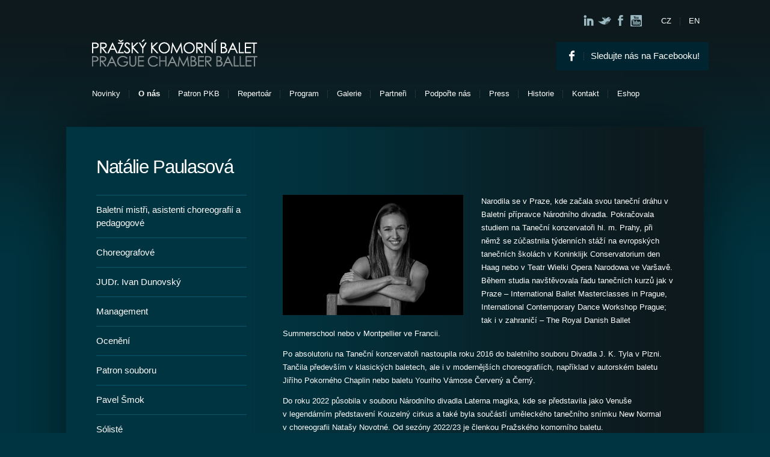

--- FILE ---
content_type: text/html; charset=UTF-8
request_url: https://prazskykomornibalet.cz/o-nas/soliste/natalie-paulasova/
body_size: 11061
content:
<!DOCTYPE html PUBLIC "-//W3C//DTD XHTML 1.0 Transitional//EN" "https://www.w3.org/TR/xhtml1/DTD/xhtml1-transitional.dtd">
<html xmlns="https://www.w3.org/1999/xhtml">
<head>

<meta http-equiv="Content-Type" content="text/html; charset=utf-8" />
<meta http-equiv="Content-Style-Type" content="text/css?version=2" />
<meta name="author" content="Viktor Hanáček - www.viktorhanacek.cz" />
<meta name="robots" content="index,follow" />
<meta name="keywords" content="pražský,komorní,balet,praha,pavel,šmok,mono no aware,unspoken silence,jandová,prague,chamber,ballet" />
<meta name="description" content="Pražský komorní balet má své počátky v 60. letech 20. století. Studio Balet Praha (později jen Balet Praha) byl založen v roce 1964 jako součást nové kulturní vlny. U jeho zrodu stáli Luboš Ogoun, Pavel Šmok a Vladimír Vašut. Vznik tohoto souboru znamenal velký zlom..." /> 

<title>Pražský komorní balet | Natálie Paulasová</title>



	<style type="text/css">
		#fancybox-close{right:-15px;top:-15px}
		div#fancybox-content{border-color:#000}
		div#fancybox-title{background-color:#000}
		div#fancybox-outer{background-color:#000}
		div#fancybox-title-inside{color:#333333}
	</style>

	<link rel='dns-prefetch' href='//s.w.org' />
		<script type="text/javascript">
			window._wpemojiSettings = {"baseUrl":"https:\/\/s.w.org\/images\/core\/emoji\/12.0.0-1\/72x72\/","ext":".png","svgUrl":"https:\/\/s.w.org\/images\/core\/emoji\/12.0.0-1\/svg\/","svgExt":".svg","source":{"concatemoji":"https:\/\/prazskykomornibalet.cz\/wp-includes\/js\/wp-emoji-release.min.js?ver=5.4.18"}};
			/*! This file is auto-generated */
			!function(e,a,t){var n,r,o,i=a.createElement("canvas"),p=i.getContext&&i.getContext("2d");function s(e,t){var a=String.fromCharCode;p.clearRect(0,0,i.width,i.height),p.fillText(a.apply(this,e),0,0);e=i.toDataURL();return p.clearRect(0,0,i.width,i.height),p.fillText(a.apply(this,t),0,0),e===i.toDataURL()}function c(e){var t=a.createElement("script");t.src=e,t.defer=t.type="text/javascript",a.getElementsByTagName("head")[0].appendChild(t)}for(o=Array("flag","emoji"),t.supports={everything:!0,everythingExceptFlag:!0},r=0;r<o.length;r++)t.supports[o[r]]=function(e){if(!p||!p.fillText)return!1;switch(p.textBaseline="top",p.font="600 32px Arial",e){case"flag":return s([127987,65039,8205,9895,65039],[127987,65039,8203,9895,65039])?!1:!s([55356,56826,55356,56819],[55356,56826,8203,55356,56819])&&!s([55356,57332,56128,56423,56128,56418,56128,56421,56128,56430,56128,56423,56128,56447],[55356,57332,8203,56128,56423,8203,56128,56418,8203,56128,56421,8203,56128,56430,8203,56128,56423,8203,56128,56447]);case"emoji":return!s([55357,56424,55356,57342,8205,55358,56605,8205,55357,56424,55356,57340],[55357,56424,55356,57342,8203,55358,56605,8203,55357,56424,55356,57340])}return!1}(o[r]),t.supports.everything=t.supports.everything&&t.supports[o[r]],"flag"!==o[r]&&(t.supports.everythingExceptFlag=t.supports.everythingExceptFlag&&t.supports[o[r]]);t.supports.everythingExceptFlag=t.supports.everythingExceptFlag&&!t.supports.flag,t.DOMReady=!1,t.readyCallback=function(){t.DOMReady=!0},t.supports.everything||(n=function(){t.readyCallback()},a.addEventListener?(a.addEventListener("DOMContentLoaded",n,!1),e.addEventListener("load",n,!1)):(e.attachEvent("onload",n),a.attachEvent("onreadystatechange",function(){"complete"===a.readyState&&t.readyCallback()})),(n=t.source||{}).concatemoji?c(n.concatemoji):n.wpemoji&&n.twemoji&&(c(n.twemoji),c(n.wpemoji)))}(window,document,window._wpemojiSettings);
		</script>
		<style type="text/css">
img.wp-smiley,
img.emoji {
	display: inline !important;
	border: none !important;
	box-shadow: none !important;
	height: 1em !important;
	width: 1em !important;
	margin: 0 .07em !important;
	vertical-align: -0.1em !important;
	background: none !important;
	padding: 0 !important;
}
</style>
	<link rel='stylesheet' id='wp-block-library-css'  href='https://prazskykomornibalet.cz/wp-includes/css/dist/block-library/style.min.css?ver=5.4.18' type='text/css' media='all' />
<link rel='stylesheet' id='wc-block-style-css'  href='https://prazskykomornibalet.cz/wp-content/plugins/woocommerce/packages/woocommerce-blocks/build/style.css?ver=2.5.16' type='text/css' media='all' />
<link rel='stylesheet' id='woocommerce-layout-css'  href='https://prazskykomornibalet.cz/wp-content/plugins/woocommerce/assets/css/woocommerce-layout.css?ver=4.1.4' type='text/css' media='all' />
<link rel='stylesheet' id='woocommerce-smallscreen-css'  href='https://prazskykomornibalet.cz/wp-content/plugins/woocommerce/assets/css/woocommerce-smallscreen.css?ver=4.1.4' type='text/css' media='only screen and (max-width: 768px)' />
<link rel='stylesheet' id='woocommerce-general-css'  href='https://prazskykomornibalet.cz/wp-content/plugins/woocommerce/assets/css/woocommerce.css?ver=4.1.4' type='text/css' media='all' />
<style id='woocommerce-inline-inline-css' type='text/css'>
.woocommerce form .form-row .required { visibility: visible; }
</style>
<link rel='stylesheet' id='fancybox-css'  href='https://prazskykomornibalet.cz/wp-content/plugins/fancybox-for-wordpress/fancybox/fancybox.css?ver=5.4.18' type='text/css' media='all' />
<link rel='stylesheet' id='iphorm-css'  href='https://prazskykomornibalet.cz/wp-content/plugins/iphorm-form-builder/css/styles.css?ver=1.5.0' type='text/css' media='all' />
<link rel='stylesheet' id='qtip-css'  href='https://prazskykomornibalet.cz/wp-content/plugins/iphorm-form-builder/js/qtip2/jquery.qtip.min.css?ver=2.0.1' type='text/css' media='all' />
<link rel='stylesheet' id='NextGEN-css'  href='https://prazskykomornibalet.cz/wp-content/plugins/nextcellent-gallery-nextgen-legacy/css/nggallery.css?ver=1.0.0' type='text/css' media='screen' />
<script type='text/javascript' src='https://prazskykomornibalet.cz/wp-includes/js/jquery/jquery.js?ver=1.12.4-wp'></script>
<script type='text/javascript' src='https://prazskykomornibalet.cz/wp-includes/js/jquery/jquery-migrate.min.js?ver=1.4.1'></script>
<script type='text/javascript' src='https://prazskykomornibalet.cz/wp-content/plugins/fancybox-for-wordpress/fancybox/jquery.fancybox.js?ver=1.3.4'></script>
<script type='text/javascript' src='https://prazskykomornibalet.cz/wp-content/plugins/iphorm-form-builder/js/iphorm.js?ver=1.5.0'></script>
<script type='text/javascript' src='https://prazskykomornibalet.cz/wp-content/plugins/nextcellent-gallery-nextgen-legacy/js/jquery.cycle.all.min.js?ver=2.9995'></script>
<script type='text/javascript' src='https://prazskykomornibalet.cz/wp-content/plugins/nextcellent-gallery-nextgen-legacy/js/ngg.slideshow.min.js?ver=1.06'></script>
<link rel='https://api.w.org/' href='https://prazskykomornibalet.cz/wp-json/' />
<link rel="EditURI" type="application/rsd+xml" title="RSD" href="https://prazskykomornibalet.cz/xmlrpc.php?rsd" />
<link rel="wlwmanifest" type="application/wlwmanifest+xml" href="https://prazskykomornibalet.cz/wp-includes/wlwmanifest.xml" /> 
<meta name="generator" content="WordPress 5.4.18" />
<meta name="generator" content="WooCommerce 4.1.4" />
<link rel="canonical" href="https://prazskykomornibalet.cz/o-nas/soliste/natalie-paulasova/" />
<link rel='shortlink' href='https://prazskykomornibalet.cz/?p=7868' />
<link rel="alternate" type="application/json+oembed" href="https://prazskykomornibalet.cz/wp-json/oembed/1.0/embed?url=https%3A%2F%2Fprazskykomornibalet.cz%2Fo-nas%2Fsoliste%2Fnatalie-paulasova%2F" />
<link rel="alternate" type="text/xml+oembed" href="https://prazskykomornibalet.cz/wp-json/oembed/1.0/embed?url=https%3A%2F%2Fprazskykomornibalet.cz%2Fo-nas%2Fsoliste%2Fnatalie-paulasova%2F&#038;format=xml" />

<!--BEGIN: TRACKING CODE MANAGER (v2.0.16) BY INTELLYWP.COM IN HEAD//-->
<!-- Global site tag (gtag.js) - Google AdWords: 996419292 -->
<script async src="https://www.googletagmanager.com/gtag/js?id=AW-996419292"></script>
<script>
  window.dataLayer = window.dataLayer || [];
  function gtag(){dataLayer.push(arguments);}
  gtag('js', new Date());

  gtag('config', 'AW-996419292');
</script>
<!--END: https://wordpress.org/plugins/tracking-code-manager IN HEAD//-->
<!-- Fancybox for WordPress v2.7.5 -->
<script type="text/javascript">
jQuery(function(){

jQuery.fn.getTitle = function() { // Copy the title of every IMG tag and add it to its parent A so that fancybox can show titles
	var arr = jQuery("a.fancybox");
	jQuery.each(arr, function() {
		var title = jQuery(this).children("img").attr("title");
		jQuery(this).attr('title',title);
	})
}

// Supported file extensions
var thumbnails = jQuery("a:has(img)").not(".nolightbox").filter( function() { return /\.(jpe?g|png|gif|bmp)$/i.test(jQuery(this).attr('href')) });

thumbnails.addClass("fancybox").getTitle();
jQuery("a.fancybox").fancybox({
	'cyclic': false,
	'autoScale': true,
	'padding': 1,
	'opacity': true,
	'speedIn': 500,
	'speedOut': 500,
	'changeSpeed': 300,
	'overlayShow': false,
	'overlayOpacity': "0.3",
	'overlayColor': "#666666",
	'titleShow': false,
	'titlePosition': 'inside',
	'enableEscapeButton': true,
	'showCloseButton': true,
	'showNavArrows': true,
	'hideOnOverlayClick': true,
	'hideOnContentClick': false,
	'width': 560,
	'height': 340,
	'transitionIn': "fade",
	'transitionOut': "fade",
	'centerOnScroll': true
});


})
</script>
<!-- END Fancybox for WordPress -->
<!-- <meta name="NextGEN" version="1.9.23" /> -->
	<noscript><style>.woocommerce-product-gallery{ opacity: 1 !important; }</style></noscript>
	
<link rel="stylesheet" type="text/css" href="https://prazskykomornibalet.cz/wp-content/themes/prazskykomornibalet/style.css?20230425" />

<script src="https://code.jquery.com/jquery-1.9.1.js"></script>
<script src="https://code.jquery.com/ui/1.10.3/jquery-ui.js"></script>

<script type="text/javascript" src="https://prazskykomornibalet.cz/wp-content/themes/prazskykomornibalet/js/easySlider1.7.js"></script>
<script type="text/javascript">
$(document).ready(function(){
	$("#slider").easySlider();
});
$(function() {
    var showMonth = 0;
    var countElements = $("#accordion div").length;
    if (countElements > 12) {
      showMonth = showMonth - (12-(countElements - 12));
    }

    $( "#accordion" ).accordion({ heightStyle: "content", active: showMonth});

});
</script>
<script type="text/javascript">
 
  var _gaq = _gaq || [];
  _gaq.push(['_setAccount', 'UA-29894153-1']);
  _gaq.push(['_trackPageview']);
 
  (function() {
    var ga = document.createElement('script'); ga.type = 'text/javascript'; ga.async = true;
    ga.src = ('https:' == document.location.protocol ? 'https://ssl' : 'https://www') + '.google-analytics.com/ga.js';
    var s = document.getElementsByTagName('script')[0]; s.parentNode.insertBefore(ga, s);
  })();
 
</script>
<script type="text/javascript">
$(document).ready(function() {
  $('div.seznam h2').each(function() {
    var tis = $(this), state = false, answer = tis.next('div').slideUp();
    tis.click(function() {
      state = !state;
      answer.slideToggle(state);
      tis.toggleClass('active',state);
    });
  });
});
</script>

</head>
<body>

<div class="header">

<a href="/" class="logo">Pražský komorní balet<span></span></a>

<a href="https://www.facebook.com/prazskykomornibalet" class="button_fb">Sledujte nás na Facebooku!</a>

<div class="social">
<a href="https://www.linkedin.com/groups/PRAGUE-CHAMBER-BALLET-5114762"><img src="https://prazskykomornibalet.cz/wp-content/themes/prazskykomornibalet/data/soc_linkedin.png" alt="" /></a>
<a href="https://twitter.com/BalletPrague"><img src="https://prazskykomornibalet.cz/wp-content/themes/prazskykomornibalet/data/soc_twitter.png" alt="" /></a>
<a href="https://www.facebook.com/prazskykomornibalet"><img src="https://prazskykomornibalet.cz/wp-content/themes/prazskykomornibalet/data/soc_facebook.png" alt="" /></a>
<a href="https://www.youtube.com/user/PrazskyKomorniBalet"><img src="https://prazskykomornibalet.cz/wp-content/themes/prazskykomornibalet/data/soc_youtube.png" alt="" /></a>
</div><!-- /social -->

<div class="lang">
<a href="/">CZ</a> <a href="/en">EN</a>
</div><!-- /lang -->

<ul id="menu-menu" class="menu"><li id="menu-item-190" class="menu-item menu-item-type-post_type menu-item-object-page menu-item-190"><a href="https://prazskykomornibalet.cz/novinky/">Novinky</a></li>
<li id="menu-item-191" class="menu-item menu-item-type-post_type menu-item-object-page current-page-ancestor menu-item-191"><a href="https://prazskykomornibalet.cz/o-nas/">O nás</a></li>
<li id="menu-item-8554" class="menu-item menu-item-type-post_type menu-item-object-page menu-item-8554"><a href="https://prazskykomornibalet.cz/patron-pkb/">Patron PKB</a></li>
<li id="menu-item-183" class="menu-item menu-item-type-post_type menu-item-object-page menu-item-183"><a href="https://prazskykomornibalet.cz/repertoar/">Repertoár</a></li>
<li id="menu-item-182" class="menu-item menu-item-type-post_type menu-item-object-page menu-item-182"><a href="https://prazskykomornibalet.cz/program/">Program</a></li>
<li id="menu-item-188" class="menu-item menu-item-type-post_type menu-item-object-page menu-item-188"><a href="https://prazskykomornibalet.cz/galerie/">Galerie</a></li>
<li id="menu-item-192" class="menu-item menu-item-type-post_type menu-item-object-page menu-item-192"><a href="https://prazskykomornibalet.cz/partneri/">Partneři</a></li>
<li id="menu-item-193" class="menu-item menu-item-type-post_type menu-item-object-page menu-item-193"><a href="https://prazskykomornibalet.cz/podporte-nas/">Podpořte nás</a></li>
<li id="menu-item-181" class="menu-item menu-item-type-post_type menu-item-object-page menu-item-181"><a href="https://prazskykomornibalet.cz/press/">Press</a></li>
<li id="menu-item-3071" class="menu-item menu-item-type-post_type menu-item-object-page menu-item-3071"><a href="https://prazskykomornibalet.cz/historie-2/">Historie</a></li>
<li id="menu-item-189" class="menu-item menu-item-type-post_type menu-item-object-page menu-item-189"><a href="https://prazskykomornibalet.cz/kontakt/">Kontakt</a></li>
<li id="menu-item-6397" class="menu-item menu-item-type-post_type menu-item-object-page menu-item-6397"><a href="https://prazskykomornibalet.cz/eshop/">Eshop</a></li>
</ul>
</div><!-- /header -->

<div class="container">
<div class="padding">

<h1>Natálie Paulasová</h1>

<div class="sidebar">

<ul class="submenu">
	<li class="page_item page-item-204 page_item_has_children"><a href="https://prazskykomornibalet.cz/o-nas/baletni-mistri/">Baletní mistři, asistenti choreografií a pedagogové</a>
<ul class='children'>
	<li class="page_item page-item-1136"><a href="https://prazskykomornibalet.cz/o-nas/baletni-mistri/adela-pollertova/">Adéla Pollertová</a></li>
	<li class="page_item page-item-7025"><a href="https://prazskykomornibalet.cz/o-nas/baletni-mistri/alexandre-katsapov-2/">Alexandre Katsapov</a></li>
	<li class="page_item page-item-3882"><a href="https://prazskykomornibalet.cz/o-nas/baletni-mistri/aneta-ruttenbacherova/">Aneta Ruttenbacherová</a></li>
	<li class="page_item page-item-1140"><a href="https://prazskykomornibalet.cz/o-nas/baletni-mistri/hana-tureckova/">Hana Polanská Turečková</a></li>
	<li class="page_item page-item-1515"><a href="https://prazskykomornibalet.cz/o-nas/baletni-mistri/helena-arenbergerova/">Helena Arenbergerová</a></li>
	<li class="page_item page-item-3541"><a href="https://prazskykomornibalet.cz/o-nas/baletni-mistri/igor-vejsada/">Igor Vejsada</a></li>
	<li class="page_item page-item-7001"><a href="https://prazskykomornibalet.cz/o-nas/baletni-mistri/igor-zukov/">Igor Žukov</a></li>
	<li class="page_item page-item-1709"><a href="https://prazskykomornibalet.cz/o-nas/baletni-mistri/jarek-cemerek/">Jarek Cemerek</a></li>
	<li class="page_item page-item-1126"><a href="https://prazskykomornibalet.cz/o-nas/baletni-mistri/katerina-dedkova-frankova/">Kateřina Dedková &#8211; Franková</a></li>
	<li class="page_item page-item-2836"><a href="https://prazskykomornibalet.cz/o-nas/baletni-mistri/katerina-riedlova/">Kateřina Riedlová</a></li>
	<li class="page_item page-item-1130"><a href="https://prazskykomornibalet.cz/o-nas/baletni-mistri/lenka-kolarova/">Lenka Kolářová</a></li>
	<li class="page_item page-item-2585"><a href="https://prazskykomornibalet.cz/o-nas/baletni-mistri/libuse-ovsova/">Libuše Ovsová</a></li>
	<li class="page_item page-item-4544"><a href="https://prazskykomornibalet.cz/o-nas/baletni-mistri/lindu-svidro/">Linda Svidró</a></li>
	<li class="page_item page-item-2581"><a href="https://prazskykomornibalet.cz/o-nas/baletni-mistri/mario-radacovsky/">Mário Radačovský</a></li>
	<li class="page_item page-item-1124"><a href="https://prazskykomornibalet.cz/o-nas/baletni-mistri/nina-brzoradova/">Nina Brzorádová</a></li>
	<li class="page_item page-item-1134"><a href="https://prazskykomornibalet.cz/o-nas/baletni-mistri/palo-krsiak/">Palo Kršiak</a></li>
	<li class="page_item page-item-2276"><a href="https://prazskykomornibalet.cz/o-nas/baletni-mistri/pavla-hrubesova/">Pavla Hrubešová</a></li>
	<li class="page_item page-item-1871"><a href="https://prazskykomornibalet.cz/o-nas/baletni-mistri/sylva-necasova/">Sylva Nečasová</a></li>
	<li class="page_item page-item-1128"><a href="https://prazskykomornibalet.cz/o-nas/baletni-mistri/tereza-indrakova/">Tereza Indráková</a></li>
	<li class="page_item page-item-1138"><a href="https://prazskykomornibalet.cz/o-nas/baletni-mistri/vaclav-janecek/">Václav Janeček</a></li>
	<li class="page_item page-item-1122"><a href="https://prazskykomornibalet.cz/o-nas/baletni-mistri/zdenka-brungot-svitekova/">Zdeňka Brungot-Svíteková</a></li>
</ul>
</li>
<li class="page_item page-item-200 page_item_has_children"><a href="https://prazskykomornibalet.cz/o-nas/choreografove/">Choreografové</a>
<ul class='children'>
	<li class="page_item page-item-3215"><a href="https://prazskykomornibalet.cz/o-nas/choreografove/aleksandra-dziurosz/">Aleksandra Dziurosz</a></li>
	<li class="page_item page-item-7311"><a href="https://prazskykomornibalet.cz/o-nas/choreografove/alena-peskova/">Alena Pešková</a></li>
	<li class="page_item page-item-4558"><a href="https://prazskykomornibalet.cz/o-nas/choreografove/andrej-petrovic/">Andrej Petrovič</a></li>
	<li class="page_item page-item-3225"><a href="https://prazskykomornibalet.cz/o-nas/choreografove/3225-2/">Anna Štěrbová</a></li>
	<li class="page_item page-item-3223"><a href="https://prazskykomornibalet.cz/o-nas/choreografove/hana-litterova/">Hana Litterová</a></li>
	<li class="page_item page-item-1158"><a href="https://prazskykomornibalet.cz/o-nas/choreografove/hana-tureckova/">Hana Polanská Turečková</a></li>
	<li class="page_item page-item-2412"><a href="https://prazskykomornibalet.cz/o-nas/choreografove/ivgi-greben/">IVGI &#038; GREBEN</a></li>
	<li class="page_item page-item-1152"><a href="https://prazskykomornibalet.cz/o-nas/choreografove/ji-eun-lee/">Ji-Eun Lee</a></li>
	<li class="page_item page-item-9142"><a href="https://prazskykomornibalet.cz/o-nas/choreografove/jiri-bubenicek/">Jiří Bubeníček</a></li>
	<li class="page_item page-item-4923"><a href="https://prazskykomornibalet.cz/o-nas/choreografove/jiri-pokorny/">Jiří Pokorný</a></li>
	<li class="page_item page-item-1150"><a href="https://prazskykomornibalet.cz/o-nas/choreografove/katerina-dedkova-frankova/">Kateřina Dedková &#8211; Franková</a></li>
	<li class="page_item page-item-8681"><a href="https://prazskykomornibalet.cz/o-nas/choreografove/lidia-wos/">Lidia Wos</a></li>
	<li class="page_item page-item-8683"><a href="https://prazskykomornibalet.cz/o-nas/choreografove/lorand-zachar/">Lóránd Zachár</a></li>
	<li class="page_item page-item-4925"><a href="https://prazskykomornibalet.cz/o-nas/choreografove/lukas-timulak/">Lukáš Timulák</a></li>
	<li class="page_item page-item-4130"><a href="https://prazskykomornibalet.cz/o-nas/choreografove/marek-svobodnik/">Marek Svobodník</a></li>
	<li class="page_item page-item-2591"><a href="https://prazskykomornibalet.cz/o-nas/choreografove/mario-radacovsky/">Mário Radačovský</a></li>
	<li class="page_item page-item-4559"><a href="https://prazskykomornibalet.cz/o-nas/choreografove/martina-hajdyla-lacova/">Martina Hajdyla Lacová</a></li>
	<li class="page_item page-item-2171"><a href="https://prazskykomornibalet.cz/o-nas/choreografove/nikol-sneiderova/">Nikol Šneiderová</a></li>
	<li class="page_item page-item-4135"><a href="https://prazskykomornibalet.cz/o-nas/choreografove/ondrej-vinklat/">Ondřej Vinklát</a></li>
	<li class="page_item page-item-2169"><a href="https://prazskykomornibalet.cz/o-nas/choreografove/palo-krsiak/">Palo Kršiak</a></li>
	<li class="page_item page-item-1156"><a href="https://prazskykomornibalet.cz/o-nas/choreografove/pavel-smok/">Pavel Šmok</a></li>
	<li class="page_item page-item-5377"><a href="https://prazskykomornibalet.cz/o-nas/choreografove/petr-zuska-1968/">Petr Zuska</a></li>
	<li class="page_item page-item-3026"><a href="https://prazskykomornibalet.cz/o-nas/choreografove/petr-zuska/">Petr Zuska</a></li>
	<li class="page_item page-item-2170"><a href="https://prazskykomornibalet.cz/o-nas/choreografove/simon-kuban/">Šimon Kubáň</a></li>
	<li class="page_item page-item-4605"><a href="https://prazskykomornibalet.cz/o-nas/choreografove/tom-rychetsky/">Tom Rychetský</a></li>
	<li class="page_item page-item-1154"><a href="https://prazskykomornibalet.cz/o-nas/choreografove/tomas-rychetsky/">Tomáš Rychetský</a></li>
	<li class="page_item page-item-3221"><a href="https://prazskykomornibalet.cz/o-nas/choreografove/ziga-jereb/">Žiga Jereb</a></li>
</ul>
</li>
<li class="page_item page-item-7287"><a href="https://prazskykomornibalet.cz/o-nas/judr-ivan-dunovsky/">JUDr. Ivan Dunovský</a></li>
<li class="page_item page-item-206 page_item_has_children"><a href="https://prazskykomornibalet.cz/o-nas/management/">Management</a>
<ul class='children'>
	<li class="page_item page-item-2027"><a href="https://prazskykomornibalet.cz/o-nas/management/dagmar-horova/">Dagmar Horová</a></li>
	<li class="page_item page-item-2023"><a href="https://prazskykomornibalet.cz/o-nas/management/hana-polanska-tureckova/">Hana Polanská Turečková</a></li>
	<li class="page_item page-item-2025"><a href="https://prazskykomornibalet.cz/o-nas/management/katerina-dedkova/">Kateřina Dedková-Franková</a></li>
	<li class="page_item page-item-2904"><a href="https://prazskykomornibalet.cz/o-nas/management/katerina-pekova/">Kateřina Peková</a></li>
	<li class="page_item page-item-2021"><a href="https://prazskykomornibalet.cz/o-nas/management/ladislava-jandova/">Ladislava Jandová</a></li>
	<li class="page_item page-item-3832"><a href="https://prazskykomornibalet.cz/o-nas/management/michaela-cerna/">Michaela Černá</a></li>
	<li class="page_item page-item-6037"><a href="https://prazskykomornibalet.cz/o-nas/management/phdr-lucie-kocourkova/">PhDr. Lucie Kocourková</a></li>
</ul>
</li>
<li class="page_item page-item-212"><a href="https://prazskykomornibalet.cz/o-nas/oceneni/">Ocenění</a></li>
<li class="page_item page-item-8162"><a href="https://prazskykomornibalet.cz/o-nas/patron-souboru/">Patron souboru</a></li>
<li class="page_item page-item-196"><a href="https://prazskykomornibalet.cz/o-nas/pavel-smok/">Pavel Šmok</a></li>
<li class="page_item page-item-198 page_item_has_children current_page_ancestor current_page_parent"><a href="https://prazskykomornibalet.cz/o-nas/soliste/">Sólisté</a>
<ul class='children'>
	<li class="page_item page-item-6586"><a href="https://prazskykomornibalet.cz/o-nas/soliste/albert-kase/">Albert Kaše</a></li>
	<li class="page_item page-item-2625"><a href="https://prazskykomornibalet.cz/o-nas/soliste/alena-krivileva/">Alena Krivileva</a></li>
	<li class="page_item page-item-4826"><a href="https://prazskykomornibalet.cz/o-nas/soliste/ales-kratky-zatim-me-na-me-ceste-stale-potkavaji-zajimave-role/">Aleš Krátký</a></li>
	<li class="page_item page-item-1747"><a href="https://prazskykomornibalet.cz/o-nas/soliste/alex-sadirov/">Alex Sadirov</a></li>
	<li class="page_item page-item-3762"><a href="https://prazskykomornibalet.cz/o-nas/soliste/aurora-fradella/">Aurora Fradella</a></li>
	<li class="page_item page-item-6549"><a href="https://prazskykomornibalet.cz/o-nas/soliste/bara-mullerova/">Bára Müllerová</a></li>
	<li class="page_item page-item-1261"><a href="https://prazskykomornibalet.cz/o-nas/soliste/barbora-kralova/">Barbora Králová</a></li>
	<li class="page_item page-item-6589"><a href="https://prazskykomornibalet.cz/o-nas/soliste/barbora-travinska/">Barbora Travinská</a></li>
	<li class="page_item page-item-4822"><a href="https://prazskykomornibalet.cz/o-nas/soliste/rozhovor-s-dominikem-vodickou/">Dominik Vodička</a></li>
	<li class="page_item page-item-4810"><a href="https://prazskykomornibalet.cz/o-nas/soliste/dusana-herakova-choreografie-je-krome-tance-ma-druha-vasen/">Dušana Heráková: Choreografie je kromě tance má druhá vášeň</a></li>
	<li class="page_item page-item-6575"><a href="https://prazskykomornibalet.cz/o-nas/soliste/eliska-bilkova/">Eliška Bílková</a></li>
	<li class="page_item page-item-3819"><a href="https://prazskykomornibalet.cz/o-nas/soliste/eliska-kolarova/">Eliška Kolářová</a></li>
	<li class="page_item page-item-4819"><a href="https://prazskykomornibalet.cz/o-nas/soliste/rozhovor-s-eliskou-novakovou-novou-solistkou-prazskeho-komorniho-baletu/">Eliška Nováková (nar. 1997)</a></li>
	<li class="page_item page-item-7864"><a href="https://prazskykomornibalet.cz/o-nas/soliste/ennio-zappala/">Ennio Zappalà</a></li>
	<li class="page_item page-item-2885"><a href="https://prazskykomornibalet.cz/o-nas/soliste/filip-lobl/">Filip Löbl</a></li>
	<li class="page_item page-item-6063"><a href="https://prazskykomornibalet.cz/o-nas/soliste/filip-martinsky/">Filip Martinský</a></li>
	<li class="page_item page-item-7728"><a href="https://prazskykomornibalet.cz/o-nas/soliste/frantisek-rezek/">František Rezek</a></li>
	<li class="page_item page-item-7228"><a href="https://prazskykomornibalet.cz/o-nas/soliste/frantisek-rezek-3/">František Rezek</a></li>
	<li class="page_item page-item-2891"><a href="https://prazskykomornibalet.cz/o-nas/soliste/hodei-iriarte-kaperotxipi/">Hodei Iriarte Kaperotxipi</a></li>
	<li class="page_item page-item-5271"><a href="https://prazskykomornibalet.cz/o-nas/soliste/iveta-krmelova-2/">Iveta Krmelová</a></li>
	<li class="page_item page-item-6787"><a href="https://prazskykomornibalet.cz/o-nas/soliste/jakub-rasek/">Jakub Rašek</a></li>
	<li class="page_item page-item-1335"><a href="https://prazskykomornibalet.cz/o-nas/soliste/jakub-sadilek/">Jakub Sadílek</a></li>
	<li class="page_item page-item-1216"><a href="https://prazskykomornibalet.cz/o-nas/soliste/jaroslava-janeckova/">Jaroslava Janečková</a></li>
	<li class="page_item page-item-2623"><a href="https://prazskykomornibalet.cz/o-nas/soliste/jitka-tumova/">Jitka Tůmová</a></li>
	<li class="page_item page-item-7376"><a href="https://prazskykomornibalet.cz/o-nas/soliste/julie-de-meulemeester-zivotopis/">Julie De Meulemeester</a></li>
	<li class="page_item page-item-1259"><a href="https://prazskykomornibalet.cz/o-nas/soliste/lenka-bilkova/">Lenka Bílková</a></li>
	<li class="page_item page-item-1218"><a href="https://prazskykomornibalet.cz/o-nas/soliste/lenka-kolarova/">Lenka Kolářová</a></li>
	<li class="page_item page-item-6552"><a href="https://prazskykomornibalet.cz/o-nas/soliste/lenka-sustova-hrabovska/">Lenka Šustová Hrabovská</a></li>
	<li class="page_item page-item-3628"><a href="https://prazskykomornibalet.cz/o-nas/soliste/leonardo-germani/">Leonardo Germani</a></li>
	<li class="page_item page-item-7862"><a href="https://prazskykomornibalet.cz/o-nas/soliste/maria-dorkova/">Mária Dorková</a></li>
	<li class="page_item page-item-1957"><a href="https://prazskykomornibalet.cz/o-nas/soliste/marketa-jandova/">Markéta Jandová</a></li>
	<li class="page_item page-item-6672"><a href="https://prazskykomornibalet.cz/o-nas/soliste/matej-sust/">Matěj Šust</a></li>
	<li class="page_item page-item-5253"><a href="https://prazskykomornibalet.cz/o-nas/soliste/michal-kovac-2/">Michal Kováč</a></li>
	<li class="page_item page-item-6579"><a href="https://prazskykomornibalet.cz/o-nas/soliste/natalie-glembova/">Natálie Glembová</a></li>
	<li class="page_item page-item-7868 current_page_item"><a href="https://prazskykomornibalet.cz/o-nas/soliste/natalie-paulasova/" aria-current="page">Natálie Paulasová</a></li>
	<li class="page_item page-item-1254"><a href="https://prazskykomornibalet.cz/o-nas/soliste/nikol-sneiderova/">Nikol Šneiderová</a></li>
	<li class="page_item page-item-6583"><a href="https://prazskykomornibalet.cz/o-nas/soliste/oldriska-neumannova/">Oldřiška Neumannová</a></li>
	<li class="page_item page-item-1956"><a href="https://prazskykomornibalet.cz/o-nas/soliste/oliver-mahar/">Oliver Mahar</a></li>
	<li class="page_item page-item-6653"><a href="https://prazskykomornibalet.cz/o-nas/soliste/ondrej-vinklat-zivotopis/">Ondřej Vinklát</a></li>
	<li class="page_item page-item-2621"><a href="https://prazskykomornibalet.cz/o-nas/soliste/patrik-cermak/">Patrik Čermák</a></li>
	<li class="page_item page-item-1588"><a href="https://prazskykomornibalet.cz/o-nas/soliste/petr-kolar/">Petr Kolář</a></li>
	<li class="page_item page-item-9617"><a href="https://prazskykomornibalet.cz/o-nas/soliste/robert-koch/">Robert Koch</a></li>
	<li class="page_item page-item-3006"><a href="https://prazskykomornibalet.cz/o-nas/soliste/sabina-bockova/">Sabina Bočková</a></li>
	<li class="page_item page-item-1260"><a href="https://prazskykomornibalet.cz/o-nas/soliste/simon-kuban/">Šimon Kubáň</a></li>
	<li class="page_item page-item-3764"><a href="https://prazskykomornibalet.cz/o-nas/soliste/sotirios-panagoulias/">Sotirios Panagoulias</a></li>
	<li class="page_item page-item-1494"><a href="https://prazskykomornibalet.cz/o-nas/soliste/sylva-necasova/">Sylva Nečasová</a></li>
	<li class="page_item page-item-5385"><a href="https://prazskykomornibalet.cz/o-nas/soliste/tereza-hlouskova/">Tereza Hloušková</a></li>
	<li class="page_item page-item-5215"><a href="https://prazskykomornibalet.cz/o-nas/soliste/tereza-kucerova/">Tereza Kučerová</a></li>
	<li class="page_item page-item-1324"><a href="https://prazskykomornibalet.cz/o-nas/soliste/tomas-cervinka/">Tomáš Červinka</a></li>
	<li class="page_item page-item-3013"><a href="https://prazskykomornibalet.cz/o-nas/soliste/viktor-svidro/">Viktor Svidró</a></li>
	<li class="page_item page-item-2627"><a href="https://prazskykomornibalet.cz/o-nas/soliste/vojtech-rak/">Vojtěch Rak</a></li>
</ul>
</li>
<li class="page_item page-item-654 page_item_has_children"><a href="https://prazskykomornibalet.cz/o-nas/spolupracovnici/">Spolupracovníci</a>
<ul class='children'>
	<li class="page_item page-item-7413"><a href="https://prazskykomornibalet.cz/o-nas/spolupracovnici/ales-valasek/">Aleš Valášek</a></li>
	<li class="page_item page-item-5427"><a href="https://prazskykomornibalet.cz/o-nas/spolupracovnici/daniel-tesar/">Daniel Tesař</a></li>
	<li class="page_item page-item-4979"><a href="https://prazskykomornibalet.cz/o-nas/spolupracovnici/davidson-jaconello/">Davidson Jaconello</a></li>
	<li class="page_item page-item-5448"><a href="https://prazskykomornibalet.cz/o-nas/spolupracovnici/filharmonie-hradec-kralove/">Filharmonie Hradec Králové</a></li>
	<li class="page_item page-item-3954"><a href="https://prazskykomornibalet.cz/o-nas/spolupracovnici/3954-2/">Filip Míšek</a></li>
	<li class="page_item page-item-1752"><a href="https://prazskykomornibalet.cz/o-nas/spolupracovnici/filip-misek/">Filip Míšek</a></li>
	<li class="page_item page-item-4968"><a href="https://prazskykomornibalet.cz/o-nas/spolupracovnici/henry-vega/">Henry Vega</a></li>
	<li class="page_item page-item-4225"><a href="https://prazskykomornibalet.cz/o-nas/spolupracovnici/jan-bubak/">Jan Bubák</a></li>
	<li class="page_item page-item-5469"><a href="https://prazskykomornibalet.cz/o-nas/spolupracovnici/jan-dusek/">Jan Dušek</a></li>
	<li class="page_item page-item-5544"><a href="https://prazskykomornibalet.cz/o-nas/spolupracovnici/jan-kucera/">Jan Kučera</a></li>
	<li class="page_item page-item-1110"><a href="https://prazskykomornibalet.cz/o-nas/spolupracovnici/jiri-jiracek/">Jiří Jiráček</a></li>
	<li class="page_item page-item-2328"><a href="https://prazskykomornibalet.cz/o-nas/spolupracovnici/jiri-thyn-2/">Jiří Thýn</a></li>
	<li class="page_item page-item-3941"><a href="https://prazskykomornibalet.cz/o-nas/spolupracovnici/3941-2/">Jiří Thýn</a></li>
	<li class="page_item page-item-5013"><a href="https://prazskykomornibalet.cz/o-nas/spolupracovnici/joke-visser/">Joke Visser</a></li>
	<li class="page_item page-item-9310"><a href="https://prazskykomornibalet.cz/o-nas/spolupracovnici/karolina-blehova/">Karolína Blehová</a></li>
	<li class="page_item page-item-1112"><a href="https://prazskykomornibalet.cz/o-nas/spolupracovnici/laformela/">LaFormela</a></li>
	<li class="page_item page-item-7567"><a href="https://prazskykomornibalet.cz/o-nas/spolupracovnici/7567-2/">Loes Schakenbos</a></li>
	<li class="page_item page-item-4220"><a href="https://prazskykomornibalet.cz/o-nas/spolupracovnici/4220-2/">Marek Pavlíček</a></li>
	<li class="page_item page-item-9312"><a href="https://prazskykomornibalet.cz/o-nas/spolupracovnici/marie-hasonova/">Marie Hasoňová</a></li>
	<li class="page_item page-item-1103"><a href="https://prazskykomornibalet.cz/o-nas/spolupracovnici/marketa-perroud-roz-plzakova/">Markéta Perroud, roz. Plzáková &#8211; externí poradce</a></li>
	<li class="page_item page-item-5679"><a href="https://prazskykomornibalet.cz/o-nas/spolupracovnici/marko-ivanovic/">Marko Ivanović</a></li>
	<li class="page_item page-item-9313"><a href="https://prazskykomornibalet.cz/o-nas/spolupracovnici/martin-lesa/">Martin Lesa</a></li>
	<li class="page_item page-item-6750"><a href="https://prazskykomornibalet.cz/o-nas/spolupracovnici/mga-petr-siedlaczek/">MgA. Petr Siedlaczek</a></li>
	<li class="page_item page-item-2471"><a href="https://prazskykomornibalet.cz/o-nas/spolupracovnici/monika-kleteckova/">Monika Kletečková</a></li>
	<li class="page_item page-item-9149"><a href="https://prazskykomornibalet.cz/o-nas/spolupracovnici/nadina-cojocaru/">Nadina Cojocaru</a></li>
	<li class="page_item page-item-5428"><a href="https://prazskykomornibalet.cz/o-nas/spolupracovnici/ondrej-brousek/">Ondřej Brousek</a></li>
	<li class="page_item page-item-1108"><a href="https://prazskykomornibalet.cz/o-nas/spolupracovnici/pavel-hejny/">Pavel Hejný</a></li>
	<li class="page_item page-item-3136"><a href="https://prazskykomornibalet.cz/o-nas/spolupracovnici/pavel-knolle/">Pavel Knolle</a></li>
	<li class="page_item page-item-4964"><a href="https://prazskykomornibalet.cz/o-nas/spolupracovnici/pavla-beranova/">Pavla Beranová</a></li>
	<li class="page_item page-item-4214"><a href="https://prazskykomornibalet.cz/o-nas/spolupracovnici/petr-siedlaczek/">Petr Siedlaczek</a></li>
	<li class="page_item page-item-4600"><a href="https://prazskykomornibalet.cz/o-nas/spolupracovnici/petra-lebduskova/">Petra Lebdušková</a></li>
	<li class="page_item page-item-7405"><a href="https://prazskykomornibalet.cz/o-nas/spolupracovnici/richard-pesek/">Richard Pešek</a></li>
	<li class="page_item page-item-1114"><a href="https://prazskykomornibalet.cz/o-nas/spolupracovnici/roman-sejkot/">Roman Sejkot</a></li>
	<li class="page_item page-item-1116"><a href="https://prazskykomornibalet.cz/o-nas/spolupracovnici/roman-solc/">Roman Šolc</a></li>
	<li class="page_item page-item-3951"><a href="https://prazskykomornibalet.cz/o-nas/spolupracovnici/tom-parkinson-2/">Tom Parkinson</a></li>
	<li class="page_item page-item-2453"><a href="https://prazskykomornibalet.cz/o-nas/spolupracovnici/tom-parkinson/">Tom Parkinson</a></li>
	<li class="page_item page-item-5426"><a href="https://prazskykomornibalet.cz/o-nas/spolupracovnici/tomas-vondrovic/">Tomáš Vondrovic</a></li>
	<li class="page_item page-item-4223"><a href="https://prazskykomornibalet.cz/o-nas/spolupracovnici/valentina-hejdova/">Valentina Hejdová</a></li>
	<li class="page_item page-item-4212"><a href="https://prazskykomornibalet.cz/o-nas/spolupracovnici/vladimir-houdek/">Vladimír Houdek</a></li>
	<li class="page_item page-item-4215"><a href="https://prazskykomornibalet.cz/o-nas/spolupracovnici/vladimir-houdek-2/">Vladimír Houdek</a></li>
	<li class="page_item page-item-1541"><a href="https://prazskykomornibalet.cz/o-nas/spolupracovnici/vladimir-houdek-a-monika-zakova/">Vladimír Houdek a Monika Žáková</a></li>
	<li class="page_item page-item-3945"><a href="https://prazskykomornibalet.cz/o-nas/spolupracovnici/3945-2/">Vladimír Houdek a Monika Žáková</a></li>
	<li class="page_item page-item-4081"><a href="https://prazskykomornibalet.cz/o-nas/spolupracovnici/wihanovo-kvarteto/">WIHANOVO KVARTETO</a></li>
	<li class="page_item page-item-2817"><a href="https://prazskykomornibalet.cz/o-nas/spolupracovnici/zemlinskeho-kvarteto/">Zemlinského kvarteto</a></li>
</ul>
</li>
<li class="page_item page-item-210"><a href="https://prazskykomornibalet.cz/o-nas/ucast-na-festivalech/">Účast na festivalech</a></li>
<li class="page_item page-item-5696"><a href="https://prazskykomornibalet.cz/o-nas/umelecky-sef/">Umělecká ředitelka</a></li>
</ul>

			<div class="textwidget"><p>Zajímá vás co se děje za scénou Pražského komorního baletu? Chtěli byste si včas rezervovat nejlepší místa v hledišti? Nebo se osobně setkat s tanečníky? Staňte se členy <a href="/podporte-nas">klubu přátel</a> a získejte několik výhod.</p>
</div>
		
<div class="fb-page" data-href="https://www.facebook.com/prazskykomornibalet" data-width="250" data-small-header="false" data-adapt-container-width="true" data-hide-cover="false" data-show-facepile="false" data-show-posts="false"><div class="fb-xfbml-parse-ignore"><blockquote cite="https://www.facebook.com/prazskykomornibalet"><a href="https://www.facebook.com/prazskykomornibalet">Pražský komorní balet</a></blockquote></div></div>

</div><!-- /sidebar -->
<div class="content">

<p><img class="alignleft size-medium wp-image-5977" src="http://prazskykomornibalet.cz/wp-content/uploads/c1_apt0474-1.jpg" alt="" width="300" height="200" />Narodila se v Praze, kde začala svou taneční dráhu v Baletní přípravce Národního divadla. Pokračovala studiem na Taneční konzervatoři hl. m. Prahy, při němž se zúčastnila týdenních stáží na evropských tanečních školách v Koninklijk Conservatorium den Haag nebo v Teatr Wielki Opera Narodowa ve Varšavě. Během studia navštěvovala řadu tanečních kurzů jak v Praze – International Ballet Masterclasses in Prague, International Contemporary Dance Workshop Prague; tak i v zahraničí – The Royal Danish Ballet Summerschool nebo v Montpellier ve Francii.</p>
<p>Po absolutoriu na Taneční konzervatoři nastoupila roku 2016 do baletního souboru Divadla J. K. Tyla v Plzni. Tančila především v klasických baletech, ale i v modernějších choreografiích, například v autorském baletu Jiřího Pokorného Chaplin nebo baletu Youriho Vámose Červený a Černý.</p>
<p>Do roku 2022 působila v souboru Národního divadla Laterna magika, kde se představila jako Venuše v legendárním představení Kouzelný cirkus a také byla součástí uměleckého tanečního snímku New Normal v choreografii Natašy Novotné. Od sezóny 2022/23 je členkou Pražského komorního baletu.</p>
<p>V současné době je studentkou magisterského studia na Filozofické fakultě Západočeské univerzity a také se stala certifikovaným DNS (Dynamická Neuromuskulární Stabilizace podle prof. Koláře) trenérem (Rehabilitation Prague School).</p>

</div><!-- /content -->

<div class="cleaner"></div>
</div><!-- /padding -->

<div class="twitter">

</div><!-- /container -->

<div class="footer">

<div id="fb-root"></div>
<script>(function(d, s, id) {
  var js, fjs = d.getElementsByTagName(s)[0];
  if (d.getElementById(id)) return;
  js = d.createElement(s); js.id = id;
  js.src = "//connect.facebook.net/cs_CZ/sdk.js#xfbml=1&version=v2.4&appId=217468421628140";
  fjs.parentNode.insertBefore(js, fjs);
}(document, 'script', 'facebook-jssdk'));</script>

<ul id="menu-footer_menu" class="menu"><li id="menu-item-186" class="menu-item menu-item-type-post_type menu-item-object-page menu-item-186"><a href="https://prazskykomornibalet.cz/newsletter/">Newsletter</a></li>
<li id="menu-item-187" class="menu-item menu-item-type-post_type menu-item-object-page menu-item-187"><a href="https://prazskykomornibalet.cz/podminky-pro-hostovani/">Podmínky pro hostování</a></li>
<li id="menu-item-184" class="menu-item menu-item-type-post_type menu-item-object-page menu-item-184"><a href="https://prazskykomornibalet.cz/copyright/">Copyright</a></li>
<li id="menu-item-1789" class="menu-item menu-item-type-post_type menu-item-object-page menu-item-1789"><a href="https://prazskykomornibalet.cz/vyrocni-zpravy/">Výroční zprávy</a></li>
<li id="menu-item-9779" class="menu-item menu-item-type-post_type menu-item-object-page menu-item-9779"><a href="https://prazskykomornibalet.cz/sidlo/">Sídlo</a></li>
</ul> <div class="fb-like" data-href="https://facebook.com/prazskykomornibalet" data-send="true" data-width="430" data-show-faces="false" data-colorscheme="dark"></div>

<div class="social">
<a href="https://www.linkedin.com/groups/PRAGUE-CHAMBER-BALLET-5114762"><img src="https://prazskykomornibalet.cz/wp-content/themes/prazskykomornibalet/data/soc_linkedin.png" alt="" /></a>
<a href="https://twitter.com/BalletPrague"><img src="https://prazskykomornibalet.cz/wp-content/themes/prazskykomornibalet/data/soc_twitter.png" alt="" /></a>
<a href="https://www.facebook.com/prazskykomornibalet"><img src="https://prazskykomornibalet.cz/wp-content/themes/prazskykomornibalet/data/soc_facebook.png" alt="" /></a>
<a href="https://www.youtube.com/user/PrazskyKomorniBalet"><img src="https://prazskykomornibalet.cz/wp-content/themes/prazskykomornibalet/data/soc_youtube.png" alt="" /></a>
</div><!-- /social -->

<a href="/partneri" class="partners"></a>

<p class="copyright">Copyright &copy; 1975-2026 Pražský komorní balet | Všechna práva vyhrazena | Designed by Andrej Kurach</p>

</div><!-- /footer -->

<script type='text/javascript' src='https://prazskykomornibalet.cz/wp-content/plugins/woocommerce/assets/js/jquery-blockui/jquery.blockUI.min.js?ver=2.70'></script>
<script type='text/javascript' src='https://prazskykomornibalet.cz/wp-content/plugins/woocommerce/assets/js/js-cookie/js.cookie.min.js?ver=2.1.4'></script>
<script type='text/javascript'>
/* <![CDATA[ */
var woocommerce_params = {"ajax_url":"\/wp-admin\/admin-ajax.php","wc_ajax_url":"\/?wc-ajax=%%endpoint%%"};
/* ]]> */
</script>
<script type='text/javascript' src='https://prazskykomornibalet.cz/wp-content/plugins/woocommerce/assets/js/frontend/woocommerce.min.js?ver=4.1.4'></script>
<script type='text/javascript'>
/* <![CDATA[ */
var wc_cart_fragments_params = {"ajax_url":"\/wp-admin\/admin-ajax.php","wc_ajax_url":"\/?wc-ajax=%%endpoint%%","cart_hash_key":"wc_cart_hash_1f717d77eafee11e7e88c8d97ba15fe2","fragment_name":"wc_fragments_1f717d77eafee11e7e88c8d97ba15fe2","request_timeout":"5000"};
/* ]]> */
</script>
<script type='text/javascript' src='https://prazskykomornibalet.cz/wp-content/plugins/woocommerce/assets/js/frontend/cart-fragments.min.js?ver=4.1.4'></script>
<script type='text/javascript' src='https://prazskykomornibalet.cz/wp-content/plugins/iphorm-form-builder/js/swfupload.min.js?ver=1.5.0'></script>
<script type='text/javascript'>
/* <![CDATA[ */
var iphormL10n = {"error_submitting_form":"An error occurred submitting the form","swfupload_flash_url":"https:\/\/prazskykomornibalet.cz\/wp-includes\/js\/swfupload\/swfupload.swf","swfupload_upload_url":"https:\/\/prazskykomornibalet.cz\/?iphorm_swfupload=1","swfupload_too_many":"You have attempted to queue too many files","swfupload_file_too_big":"This file exceeds the maximum upload size","swfupload_file_empty":"This file is empty","swfupload_file_type_not_allowed":"This file type is not allowed","swfupload_unknown_queue_error":"Unknown queue error, please try again later","swfupload_upload_error":"Upload error","swfupload_upload_failed":"Upload failed","swfupload_server_io":"Server IO error","swfupload_security_error":"Security error","swfupload_limit_exceeded":"Upload limit exceeded","swfupload_validation_failed":"Validation failed","swfupload_upload_stopped":"Upload stopped","swfupload_unknown_upload_error":"Unknown upload error","plugin_url":"https:\/\/prazskykomornibalet.cz\/wp-content\/plugins\/iphorm-form-builder","preview_no_submit":"The form cannot be submitted in the preview"};
/* ]]> */
</script>
<script type='text/javascript' src='https://prazskykomornibalet.cz/wp-content/plugins/iphorm-form-builder/js/jquery.iphorm.js?ver=1.5.0'></script>
<script type='text/javascript' src='https://prazskykomornibalet.cz/wp-content/plugins/iphorm-form-builder/js/jquery.form.min.js?ver=v20130616'></script>
<script type='text/javascript' src='https://prazskykomornibalet.cz/wp-content/plugins/iphorm-form-builder/js/jquery.smooth-scroll.min.js?ver=1.4.9'></script>
<script type='text/javascript' src='https://prazskykomornibalet.cz/wp-content/plugins/iphorm-form-builder/js/qtip2/jquery.qtip.min.js?ver=2.0.1'></script>
<script type='text/javascript' src='https://prazskykomornibalet.cz/wp-content/plugins/iphorm-form-builder/js/jquery.infieldlabel.min.js?ver=0.1'></script>
<script type='text/javascript' src='https://prazskykomornibalet.cz/wp-includes/js/wp-embed.min.js?ver=5.4.18'></script>

</body>
</html>

--- FILE ---
content_type: text/css
request_url: https://prazskykomornibalet.cz/wp-content/themes/prazskykomornibalet/style.css?20230425
body_size: 3765
content:
/*

Theme Name: Pražský komorní balet
Description: WordPress šablona na míru / www.viktorhanacek.cz
Theme URI: https://www.viktorhanacek.cz
Author: Viktor Hanáček

*/

/********************* BASIC SETTINGS *****************************/

a:focus {outline: 0;}
img {border: 0;}
input {margin: 0;}
.justify {text-align: justify;}
.center {display: block; margin: 0 auto;}
.no_underline {text-decoration: none;}
body {
	background: url(data/bg.png) top repeat-x #003440;
	margin: 0;
}
div, td, body, li {
	color: #fff;
	font-family: Century Gothic, sans-serif;
	font-size: 10pt;
	line-height: 1.7;
	cursor: default;
	text-align: left;
}
p {
	padding: 0 0 12px 0;
	margin: 0;
}
table {
	margin: 0 0 30px 0;
	width: 100%;
	border-collapse: collapse;
}
table td, table tr {
	margin: 0;
	padding: 0;
}
table td {
	vertical-align: top;
}
ul {
	padding: 0 0 0 20px;
	margin: 0 0 30px 0;
}
div.cleaner {
	clear: both;
	visibility: hidden;
	padding: 0;
	margin: 0;
	height: 0;
	overflow: hidden;
}
a {color: #fff;}
a:hover {color: #D5E5E8;}
a:active {opacity: 0.8;filter:alpha(opacity=80);}
h1, h2, h3, h4 {
	margin: 0 0 25px 0;
	padding: 0;
	font-weight: normal;
	letter-spacing: -1pt;
	line-height: 1.1;
}
h1 {
	font-size: 23pt;
	margin-bottom: 30px;
}
h2 {
	font-size: 18pt;
}
h3 {
	font-size: 16pt;
}
h4 {
	font-size: 14pt;
	letter-spacing: 0;
}

/************************** CONTAINER ***********************************/

div.container {
	width: 1060px;
	background: url(data/bg_content.png);
	margin: 0 auto;
	-webkit-box-shadow: 0 0 90px rgba(0,0,0,0.5);
	-moz-box-shadow: 0 0 90px rgba(0,0,0,0.5);
	box-shadow: 0 0 90px rgba(0,0,0,0.5);
}
div.padding {
	padding: 50px;
}

/**************************** HEADER ***********************************/

div.header {
	width: 990px;
	margin: 0 auto;
	padding: 65px 50px 10px 35px;
	position: relative;
}

a.logo {
	display: block;
	position: relative;
	width: 275px;
	height: 46px;
	margin: 0 0 20px 15px;
	font-size: 15pt;
	line-height: 46px;
	letter-spacing: -1pt;
	text-decoration: none;
	-webkit-transition-duration: 0.2s;
    -moz-transition-duration: 0.2s;
    transition-duration: 0.2s;
}
a.logo span {
	position: absolute;
	top: 0;
	left: 0;
	width: 100%;
	height: 100%;
	background: url(data/logo.png);
}

ul.menu {
	list-style: none;
	height: 50px;
	margin-bottom: 20px;
	padding: 0;
}
ul.menu li {
	float: left;
	padding: 0;
	margin: 0;
	position: relative;
	background: none;
}
ul.menu a {
	display: block;
	float: left;
	height: 50px;
	line-height: 50px;
	padding: 0 15px;
	text-align: center;
	text-decoration: none;
	background: url(data/menu.png) right center no-repeat;
	-webkit-transition-duration: 0.2s;
    -moz-transition-duration: 0.2s;
    transition-duration: 0.2s;
}
ul.menu li:last-child a {
	background: none;
}
ul.menu li.current-menu-item a, ul.menu li.current-page-ancestor a {
	font-weight: bold;
}
ul.menu li a:hover {
	color: #D5E5E8;
}

div.social {
	width: 120px;
	position: absolute;
	top: 25px;
	right: 110px;
	text-align: right;
}
div.social a {
	-webkit-transition-duration: 0.2s;
    -moz-transition-duration: 0.2s;
    transition-duration: 0.2s;
	opacity: 0.8;
	filter:alpha(opacity=80);
}
div.social a:hover {
	opacity: 1;
	filter:alpha(opacity=100);
}

a.button_fb {
	display: block;
	position: absolute;
	top: 70px;
	right: 0;
	height: 47px;
	padding: 0 15px 0 57px;
	font-size: 11pt;
	line-height: 47px;
	text-decoration: none;
	background: url(data/button_fb.png) 21px 14px no-repeat #002530;
	-webkit-transition-duration: 0.2s;
    -moz-transition-duration: 0.2s;
    transition-duration: 0.2s;
}
a.button_fb:hover {
	background-color: #003342;
}

a.testMM {
	display: block;
	position: absolute;
	top: 70px;
	right: 100px;
	height: 47px;
	padding: 0 15px 0 0px;
	font-size: 11pt;
	line-height: 47px;
	text-decoration: none;
	background: url(data/button_fb.png) 21px 14px no-repeat #002530;
	-webkit-transition-duration: 0.2s;
    -moz-transition-duration: 0.2s;
    transition-duration: 0.2s;
}
a.testMM:hover {
	background-color: #003342;
}

div.lang {
    position: absolute;
    right: 15px;
    top: 24px;
    /* width: 110px; */
    /* line-height: 50px; */
    text-align: right;
    background: url(data/menu.png) 56px center no-repeat;
}
div.lang a {
	margin-left: 25px;
	text-decoration: none;
	-webkit-transition-duration: 0.2s;
    -moz-transition-duration: 0.2s;
    transition-duration: 0.2s;
}

/**************************** SIDEBAR ***********************************/

div.sidebar {
	width: 250px;
	float: left;
}
div.textwidget {
	border-top: 1px solid #05586B;
	padding-top: 15px;
}

ul.submenu {
	list-style: none;
	padding: 0;
	margin-bottom: 7px;
	border-top: 1px solid #05586B;
}
ul.submenu a {
	display: block;
	padding: 13px 0;
	font-size: 11pt;
	text-decoration: none;
	line-height: 1.5;
	border-bottom: 1px solid #05586B;
}
ul.submenu ul {
	list-style: none;
	margin: 0;
}
ul.submenu ul.children {
	display: none;
}

/**************************** CONTENT ***********************************/

.hidden { display: none !important; }

div.content {
	width: 650px;
	float: right;
}
div.page img {
	-moz-border-radius: 5px;
	border-radius: 5px;
	-webkit-box-shadow: 0 0 5px #000;
	-moz-box-shadow: 0 0 5px #000;
	box-shadow: 0 0 5px #000;
}
div.article {
	float: none;
	margin: 0 150px;
}

/* repertoar, lide, apod... */

div.repertoar div.in {
	width: 190px;
	height: 270px;
	margin-right: 26px;
	float: left;
	line-height: 1.3;
	font-weight: bold;
	text-align: center;
}
div.repertoar img {
	margin-bottom: 10px;
}
div.repertoar a:hover {
	opacity: 0.8;
	filter:alpha(opacity=80);
	-webkit-transition-duration: 0.2s;
    -moz-transition-duration: 0.2s;
    transition-duration: 0.2s;
}
div.repertoar span {
	display: block;
	font-weight: normal;
	font-size: 8.5pt;
	padding-top: 3px;
}

/* management */

div.management div.in {
	height: 200px;
}
div.management div.in a.img {
	float: left;
	margin: 0 20px 10px 0;
}
div.management div.in h3 {
	font-size: 17pt;
	margin: 40px 0 5px 0;
}
div.management div.in h3 a {
	text-decoration: none;
}

/* pkb v datech */

table.pkb_v_datech td, table.pkb_v_datech th {
	border-bottom: 1px solid #05586B;
	height: 45px;
	vertical-align: middle;
}
div.seznam h2 { /* Baletni mistri, Choreografove */
	cursor: pointer;
	text-decoration: underline;
	font-size: 15pt;
}
div.seznam h2:hover {
	color: #D5E5E8;
}

/* twitter linka */

div.twitter {
	padding: 30px 50px 20px 50px;
	background: url(data/bg_twitter.jpg) top repeat-x;
}
div.tweet {
	padding-left: 40px;
	background: url(data/tweet.png) 0 3px no-repeat;
}
a.link_to_profile { text-decoration: none; }

/* homepage boxy */

div.home_novinky {
	width: 163px;
	height: 279px;
	padding: 25px 15px 15px 25px;
	margin-right: 20px;
	overflow: hidden;
	font-size: 9pt;
	background: url(data/home_novinky.jpg?20200412);
	float: left;
}
div.home_novinky div {
	font-size: 8pt;
	margin-bottom: 15px;
}
div.home_klub_pratel {
	width: 161px;
	height: 279px;
	padding: 25px 15px 15px 25px;
	margin-right: 20px;
	overflow: hidden;
	font-size: 9pt;
	background: url(data/home_klub_pratel.jpg?20200412);
	float: left;
}
div.youtube h2 {
	font-size: 13pt;
	line-height: 30px;
	margin-bottom: 10px;
}

div.homepage_box_left {
	width: 344px;
	height: 220px;
	margin-top: 18px;
	padding: 40px 40px 0 40px;
	font-size: 13px;
	float: left;
	background: url(data/homepage_box_left.jpg?20230228) top center #000;
	background-size: cover;
}
div.homepage_box_right {
	width: 436px;
	height: 220px;
	margin-top: 20px;
	padding: 40px 40px 0 40px;
	float: right;
	background: url(data/homepage_box_right.jpg?20200412) top center #000;
}

/* sekce novinky */

div.novinky h2 {
	margin: 0;
}
div.novinky_datum {
	font-size: 8pt;
	margin-bottom: 20px;
}
div.novinky div.text {
	padding-bottom: 20px;
	margin-bottom: 40px;
	border-bottom: 1px solid #05586B;
}

/* sekce program */

table.program td {
	padding-bottom: 15px;
}
td.datum {
	width: 90px;
}
td.kde {
	width: 240px;
}

#accordion h3 {
	font-size: 25px;
	cursor: pointer;
	padding-bottom: 15px;
	border-bottom: 1px solid #fff;
}
#accordion h3:focus { outline: none; }

/* registracni formular klub pratel */

div.warnn, div.warny {
	margin: 20px 0 20px 0;
	padding: 15px;
	text-align: center;
	font-weight: bold;
	border: 2px solid #74aa55;
	background: #ebf6e5;
	color: #74aa55;
}
div.warnn {
	border: 2px solid #d65858;
	background: #ffe5e5;
	color: #d65858;
}
div.warnn a {
	color: #d65858;
}

div.registrace table td {line-height: 32px;padding-bottom: 10px;}
div.registrace table td.names {text-align: right; padding-right: 20px;}
div.registrace form input.text, div.registrace textarea {
	line-height: 20px;
	padding: 5px;
	border: 1px solid #05586B;
	width: 470px;
	background: url(data/bg_content.png);
	color: #fff;
}
div.registrace textarea {height: 80px;}
div.registrace input.radio {margin-right: 10px;}
div.registrace table span {color: #ff0000;}
div.registrace table span.antispamhack {display: none;}

/* rezervacni formular */

form.rezervace div.input {
	margin-bottom: 10px;
}
form.rezervace span.antispamhack {
	display: none;
}
form.rezervace label.l {
	display: block;
	width: 25%;
	margin-bottom: 5px;
	clear: both;
	float: left;
	height: 35px;
	line-height: 35px;
}
form.rezervace label.l:active {
	color: #fff;
}
form.rezervace input.text {
	width: 68%;
	float: right;
	height: 35px;
	line-height: 35px;
	padding: 0 1%;
	color: #fff;
	background: #003440;
	border: 0;
}
form.rezervace textarea {
	width: 280px;
	height: 160px;
	padding: 20px;
	color: #70080b;
}
form.rezervace input.submit {
	margin-top: 30px !important;
	font-size: 18px;
}

/* Press */

div.press {
	border-bottom: 1px solid #05586B;
	margin-bottom: 30px;
}
div.napsali_o_nas {
	margin-left: 25px;
}

/* Sitemap */

ul.children {
	margin: 0;
}

/* button */

.button, .button:focus, .wpcf7-submit {
	display: inline-block;
	padding: 0 20px;
	height: 40px;
	line-height: 40px;
	font-size: 14px;
	text-align: center;
	text-decoration: none;
	color: #222;
	cursor: pointer;
	background: #fff;
    border: 0;
	-webkit-appearance: none;
	-moz-appearance: none;
}
.button:focus {
	color: #222;
}
.button:hover {
	color: #222;
	background: #eee;
}

/* Galerie */

div.album {
	height: 100px;
	margin-bottom: 20px;
}
div.album img.Thumb {
	height: 100px;
	float: left;
	margin-right: 20px;
    -webkit-transition-duration: 0.2s;
    transition-duration: 0.2s;
}
div.album img:hover {
	opacity: 0.8;
	filter:alpha(opacity=80)
}
div.album div.link {
	padding-top: 25px;
	font-size: 17px;
	line-height: 1.2;
}
div.album span.counter {
	font-size: 11px;
	color: #aaa;
	line-height: 1.8;
}

div.nggallery {
	margin: 40px 0 25px 0;
}
div.nggallery img {}
div.nggallery a {
	display: block;
	float: left;
	margin: 0 5px 10px 0;
	background: #fff;
	box-shadow: 0;
    -webkit-transition-duration: 0.2s;
    transition-duration: 0.2s;
}
div.nggallery a:hover {
	opacity: 0.8;
	filter:alpha(opacity=80);
}

/**************************** SLIDER ***********************************/

div.slider_box {
	width: 960px;
	height: 330px;
	margin: 0 auto;
	position: relative;
	margin-bottom: 40px;
}
div.slider_box ul {
	position: absolute;
	top: 0;
	left: 0;
	list-style: none;
	margin: 0;
	padding: 0;
	display: block;
	width: 960px;
	height: 330px;
}
div.slider_box ul li {
	float: left;
	padding: 0;
	background: none;
	display: block;
	width: 960px;
	height: 330px;
}
div#slider {
	position: absolute;
	top: 0;
	left: 0;
	width: 960px;
	height: 330px;
	overflow: hidden;
}
span#next a {
	display: block;
	width: 50px;
	height: 80px;
	position: absolute;
	top: 120px;
	right: -50px;
	background: url(data/slider_right.png) center center no-repeat;
	opacity: 0.8;
	filter:alpha(opacity=80);
	-webkit-transition-duration: 0.2s;
    -moz-transition-duration: 0.2s;
    transition-duration: 0.2s;
}
span#prev a {
	display: block;
	width: 50px;
	height: 80px;
	position: absolute;
	top: 120px;
	left: -50px;
	background: url(data/slider_left.png) center center no-repeat;
	opacity: 0.8;
	filter:alpha(opacity=80);
	-webkit-transition-duration: 0.2s;
    -moz-transition-duration: 0.2s;
    transition-duration: 0.2s;
}
span#prev a:hover, span#next a:hover {
	opacity: 1;
	filter:alpha(opacity=100);
}

/**************************** FOOTER ***********************************/

div.footer {
	width: 1060px;
	margin: 0 auto;
	margin-top: 20px;
	position: relative;
}

div.footer div.fb-like {
	position: absolute;
	top: 14px;
	left: 630px;
}

div.footer div.social {
	top: 15px;
	right: 0;
}

div.footer p.copyright {
	font-size: 8pt;
	text-align: center;
}
a.partners {
	display: block;
	background: url(data/partners.jpg?version=3) center no-repeat;
	width: 1060px;
	height: 124px;
	margin-bottom: 30px;
}

/******************* WORDPRESS TEXT RESETS ****************************/

.navigation {
	
}
.previous {
	float: left;
	text-align: left;
	width: 50%;
	line-height: 60px;
}
.next {
	float: right;
	text-align: right;
	width: 50%;
	line-height: 60px;
}
.alignright {
	float: right;
	margin: 0 0 20px 30px;
}
.alignleft {
	float: left;
	margin: 0 30px 20px 0;
}
.aligncenter {
	display: block;
	margin: 0 auto;
}
blockquote {
	margin: 0;
	border-left: 2px solid #bbbbbb;
	margin-left: 20px;
	margin-bottom: 20px;
	padding-left: 20px;
}

/*********** WOOCOMMERCE *************/

.woocommerce #respond input#submit.alt, .woocommerce a.button.alt, .woocommerce button.button.alt, .woocommerce input.button.alt {
    background-color: #00576b;
}

.woocommerce #respond input#submit.alt:hover, .woocommerce a.button.alt:hover, .woocommerce button.button.alt:hover, .woocommerce input.button.alt:hover {
    background-color: #007994;
}

.woocommerce div.product form.cart .variations select {
    min-width: 65%;
}

.woocommerce div.product p.price, .woocommerce div.product span.price {
    color: #5cb5ca;
    font-size: 2.25em;
}

.product_meta {
    display: none;
}

.woocommerce #respond input#submit.alt.disabled, .woocommerce #respond input#submit.alt.disabled:hover, .woocommerce #respond input#submit.alt:disabled, .woocommerce #respond input#submit.alt:disabled:hover, .woocommerce #respond input#submit.alt:disabled[disabled], .woocommerce #respond input#submit.alt:disabled[disabled]:hover, .woocommerce a.button.alt.disabled, .woocommerce a.button.alt.disabled:hover, .woocommerce a.button.alt:disabled, .woocommerce a.button.alt:disabled:hover, .woocommerce a.button.alt:disabled[disabled], .woocommerce a.button.alt:disabled[disabled]:hover, .woocommerce button.button.alt.disabled, .woocommerce button.button.alt.disabled:hover, .woocommerce button.button.alt:disabled, .woocommerce button.button.alt:disabled:hover, .woocommerce button.button.alt:disabled[disabled], .woocommerce button.button.alt:disabled[disabled]:hover, .woocommerce input.button.alt.disabled, .woocommerce input.button.alt.disabled:hover, .woocommerce input.button.alt:disabled, .woocommerce input.button.alt:disabled:hover, .woocommerce input.button.alt:disabled[disabled], .woocommerce input.button.alt:disabled[disabled]:hover {
    background-color: #005063;
    color: #fff;
}

section.related.products {
	clear: both;
}

.related .button {
    display: none !important;
}

.woocommerce ul.products li.product .price {
    color: #5cb5ca;
}

.woocommerce h2 {
	letter-spacing: 0;
}


.woocommerce-error, .woocommerce-info, .woocommerce-message {
   
    background-color: #003440;
    color: #ffffff;
    border: 3px solid transparent !important;
}


.woocommerce-message {
    border-top-color: transparent !important;
    border-left-color: #5cb5ca !important;
}

.woocommerce a.button, .add_to_cart_button, .wc-proceed-to-checkout a, .woocommerce-message .wc-forward {
	color: #fff !important;
	line-height: 24px !important;
	height: 24px !important;
	background-color: #00576b;
}

.woocommerce-message .wc-forward {
    background-color: #5cb5ca !important;
}

.woocommerce-message::before {
    color: #5cb5ca !important;
}


.woocommerce table.shop_table {
    border: none;
    background: rgba(255,255,255,0.1);
}

.cart_item img { 
	max-width: 80px;
}

.woocommerce a.remove {
	color: white !important;
}

.woocommerce table.shop_table td {
    border-top: 1px solid rgba(255, 255, 255, 0.1);
}

.woocommerce table.shop_table tbody th, .woocommerce table.shop_table tfoot td, .woocommerce table.shop_table tfoot th {
    border-top: 1px solid rgba(255, 255, 255, 0.1);
}

.woocommerce input {
    height: 34px;
}

.select2-results__option {
	color: black;
}

.woocommerce-ordering {
	display: none;
  }

--- FILE ---
content_type: application/javascript
request_url: https://prazskykomornibalet.cz/wp-content/plugins/iphorm-form-builder/js/jquery.iphorm.js?ver=1.5.0
body_size: 6425
content:
/*
 * iPhorm WordPress jQuery plugin
 */
;(function($) {
	$.iPhorm = function ($form, options) {
		var _this = this,
		settings = {},
		extraData = {
			iphorm_ajax: 1
		},
		submitted = false,
		uploaders = [],
		uploadQueue = [],
		swfUploadError = false,
		supportsSwfUpload = typeof swfobject === 'object'  && swfobject.hasFlashPlayerVersion('9.0.28'),
		$successMessage = $('.iphorm-success-message', $form),
		$loadingSpinner = $('.iphorm-loading-wrap', $form);

		// Expose the form to the outside world
		_this.$form = $form;

		// Load in any options
		if (options) {
			$.extend(settings, options);
		}

		/**
		 * Add an SWFUpload element to the form
		 *
		 * @param object element JavaScript object containing the element information
		 */
		_this.addUploader = function (element) {
			if (supportsSwfUpload) {
				// Hide the normal file element
				$('.' + element.name + '-input-wrap', $form).hide();
				$('.' + element.name + '-add-another-upload', $form).hide();

				// Show the SWFUpload element
				$('#' + element.uniqueId + '-swfupload').show();

				var $queue = $('#' + element.uniqueId + '-file-queue'),
                $queueErrors = $('#' + element.uniqueId + '-file-queue-errors'),
                browseButton = getHiddenDimensions($('#' + element.uniqueId + '-browse')), swfu;

				// Define SWFUpload handles
				function fileDialogStart () {
					$queueErrors.hide().empty();
				}

				function fileQueued (file) {
					var $close = $('<div class="iphorm-upload-queue-remove">X</div>').click(function () {
                        swfu.cancelUpload(file.id);
                        for (var i = 0; i < uploadQueue.length; i++) {
                            if (uploadQueue[i].file.id == file.id) {
                                uploadQueue.splice(i, 1);
                            }
                        }
                        $(this).parent().remove();

                        if ($queue.children().length == 0) {
                        	$queue.hide();
                        }
                    });

                    uploadQueue.push({
                        file: file,
                        uploaderId: swfu.movieName
                    });

                    $queue.append($('<div id="' + file.id + '" class="iphorm-upload-queue-file"><div class="iphorm-upload-queue-filename">' + file.name + ' (' + formatFileSize(file.size) + ')</div></div>').append($close)).show();
				}

				function fileQueueError (file, errorCode, message) {
					$queueErrorsList = $('<div class="iphorm-queue-errors-list iphorm-clearfix"></div>');

					switch (errorCode) {
	                    case SWFUpload.QUEUE_ERROR.QUEUE_LIMIT_EXCEEDED:
	                    	$queueErrorsList.append('<div class="iphorm-queue-error">' + iphormL10n.swfupload_too_many + '</div>');
	                        break;
	                    case SWFUpload.QUEUE_ERROR.FILE_EXCEEDS_SIZE_LIMIT:
	                    	$queueErrorsList.append('<div class="iphorm-queue-error">' + file.name + ' - ' + iphormL10n.swfupload_file_too_big + '</div>');
	                        break;
	                    case SWFUpload.QUEUE_ERROR.ZERO_BYTE_FILE:
	                    	$queueErrorsList.append('<div class="iphorm-queue-error">' + file.name + ' - ' + iphormL10n.swfupload_file_empty + '</div>');
	                        break;
	                    case SWFUpload.QUEUE_ERROR.INVALID_FILETYPE:
	                    	$queueErrorsList.append('<div class="iphorm-queue-error">' + file.name + ' - ' + iphormL10n.swfupload_file_type_not_allowed + '</div>');
	                        break;
	                    default:
	                    	$queueErrorsList.append('<div class="iphorm-queue-error">' + iphormL10n.swfupload_unknown_queue_error + '</div>');
	                        break;
	                }

					$queueErrors.append($queueErrorsList).show();
				}

				function uploadStart(file) {
					// Show the upload progress bar
					$('.iphom-upload-progress-wrap').show();
				}

				function uploadProgress(file, bytesLoaded, bytesTotal) {
					var progress = Math.min(100, ((bytesLoaded / file.size) * 100)); // Limit to 100% maximum
					$('.iphorm-upload-progress-bar').css('width', progress + '%');
					$('.iphorm-upload-filename').text(file.name);
				}

				function uploadError(file, errorCode, message) {
					switch (errorCode) {
						case SWFUpload.UPLOAD_ERROR.HTTP_ERROR:
							swfUploadError = true;
							$('.iphorm-upload-error', $form).text(iphormL10n.swfupload_upload_error).show();
							break;
						case SWFUpload.UPLOAD_ERROR.UPLOAD_FAILED:
							swfUploadError = true;
							$('.iphorm-upload-error', $form).text(iphormL10n.swfupload_upload_failed).show();
							break;
						case SWFUpload.UPLOAD_ERROR.IO_ERROR:
							swfUploadError = true;
							$('.iphorm-upload-error', $form).text(iphormL10n.swfupload_server_io).show();
							break;
						case SWFUpload.UPLOAD_ERROR.SECURITY_ERROR:
							swfUploadError = true;
							$('.iphorm-upload-error', $form).text(iphormL10n.swfupload_security_error).show();
							break;
						case SWFUpload.UPLOAD_ERROR.UPLOAD_LIMIT_EXCEEDED:
							swfUploadError = true;
							$('.iphorm-upload-error', $form).text(iphormL10n.swfupload_limit_exceeded).show();
							break;
						case SWFUpload.UPLOAD_ERROR.FILE_VALIDATION_FAILED:
							swfUploadError = true;
							$('.iphorm-upload-error', $form).text(iphormL10n.swfupload_validation_failed).show();
							break;
						case SWFUpload.UPLOAD_ERROR.FILE_CANCELLED:
							break;
						case SWFUpload.UPLOAD_ERROR.UPLOAD_STOPPED:
							swfUploadError = true;
							$('.iphorm-upload-error', $form).text(iphormL10n.swfupload_upload_stopped).show();
							break;
						default:
							swfUploadError = true;
							$('.iphorm-upload-error', $form).text(iphormL10n.swfupload_unknown_upload_error).show();
							break;
					}
				}

				function uploadSuccess(file, response) {
					if (response) {
						var response = $.parseJSON(response);

						if (typeof response == 'object' && response.type == 'error') {
						    swfUploadError = true;
						    $('.iphorm-upload-error', $form).text(file.name + ' - ' + response.data[0]).show();
							$('#' + file.id, $form).remove();
						}
					}
				}

				function uploadComplete(file) {
					if (!swfUploadError) {
						// Show the file as uploaded successfully
						$('#' + file.id, $form).find('.iphorm-upload-queue-remove').removeClass('iphorm-upload-queue-remove').addClass('iphorm-upload-queue-success').unbind('click');

						if (uploadQueue.length > 0) {
							var next = uploadQueue.shift();
							getUploader(next.uploaderId).startUpload(next.file.id);
						} else {
							// Nothing left in the queue so this time we submit the form
							$('.iphom-upload-progress-wrap').hide();
							_this.submit();
						}
					} else {
						// Hide the loading spinner
						$loadingSpinner.hide();
						resetSWFUpload();
						submitted = false;
					}
				}

				swfu = new SWFUpload({
					button_height: browseButton.outerHeight,
                    button_width: browseButton.outerWidth,
                    button_window_mode: SWFUpload.WINDOW_MODE.TRANSPARENT,
                    button_placeholder_id: element.uniqueId + '-object',
                    button_cursor: SWFUpload.CURSOR.HAND,

                    flash_url: iphormL10n.swfupload_flash_url,
                    upload_url: iphormL10n.swfupload_upload_url,
                    file_post_name: element.name,

                    file_dialog_start_handler: fileDialogStart,
                    file_queued_handler: fileQueued,
    				file_queue_error_handler: fileQueueError,
    				upload_start_handler: uploadStart,
    				upload_progress_handler: uploadProgress,
    				upload_error_handler: uploadError,
    				upload_success_handler: uploadSuccess,
    				upload_complete_handler: uploadComplete,

                    post_params: {
                        iphorm_id: settings.id,
                        iphorm_form_uniq_id: settings.uniqueId,
                        iphorm_element_id: element.id,
                        iphorm_element_name: element.name,
                        PHPSESSID: settings.PHPSESSID
                    },

                    prevent_swf_caching: true,

                    file_types : element.fileTypes,
                    file_types_description: element.fileTypesDescription,
                    file_size_limit : element.fileSizeLimit,
                    file_upload_limit : element.fileUploadLimit,

                    debug: false
				});

				uploaders.push(swfu);
			}
		}; // End addUploader

		/**
		 * Bind to the submit event of the form
		 */
		if (settings.useAjax) {
			$form.bind('submit', function(event) {
				// Can't submit during preview
				if (settings.preview === true) {
					alert(iphormL10n.preview_no_submit);
					return false;
				}

				// Prevent double submit
				if (submitted) {
					return false;
				} else {
					submitted = true;
				}

				// Show loading image
				$loadingSpinner.fadeIn('slow');

				// Prevent the browser submitting the form normally
				event.preventDefault();

				// Remove any previous upload error
				$('.iphorm-upload-error', $form).hide().text('');

				// Detect if there are any SWFUpload files in the queue and upload them first
				if (uploadQueue.length > 0) {
					extraData.iphorm_swfu = 1;
					var next = uploadQueue.shift();
					getUploader(next.uploaderId).startUpload(next.file.id);
				} else {
					// There are no uploads in the queue, submit the form normally
					_this.submit();
				}
			}); // End bind
		} // if settings.useAjax

		/**
		 * Submits the form
		 */
		_this.submit = function () {
			// Bind the form submit to use the ajax form plugin
			$form.ajaxSubmit({
				async: false,
				type: 'post',
				dataType: 'json',
				data: extraData,
				iframe: true,
				url: '',
				success: function(response) {
					// Prepares the form to be submitted again
					var prepareForm = function () {
						// Hide the loading spinner
						$loadingSpinner.hide();

						// Hide any previous errors or success messages
						$('.iphorm-errors-wrap', $form).hide();
						$('.iphorm-errors-list, .iphorm-error', $form).remove();
						$('.iphorm-queue-errors', $form).hide().empty();
						$successMessage.hide();
						$('.iphorm-element-error', $form).removeClass('iphorm-element-error');

						// Allow the form to be submitted again
						submitted = false;
					};

					var resetRecaptchas = function () {
						for (var i = 0; i < window.iPhorm.recaptchaIds.length; i++) {
							if (!!window.grecaptcha) {
								try {
									window.grecaptcha.reset(window.iPhorm.recaptchaIds[i]);
								} catch (e) {}
							}
						}
					};

					// Check if the form submission was successful
					if (response === null || response === undefined) {
						// Hide the loading spinner
						$loadingSpinner.hide();

						// Allow resubmitting
						submitted = false;

						alert(iphormL10n.error_submitting_form);
					} else if (typeof response === 'object') {
						if (response.type == 'success') {
							prepareForm();
							// Reset the captcha
							$('.iphorm-captcha-image', $form).trigger('click');

							$form.resetForm();

							resetRecaptchas();

							// Call blur on element to reset inline labels
							$('input[type="text"], textarea', $form).blur();

							// Hide dynamically added file inputs
							$('.iphorm-add-another-file-wrap', $form).remove();

							// Reset conditional logic
							_this.applyAllLogic();

							// Sync uniform with underlying elements
							if (typeof $.uniform === 'object' && typeof $.uniform.update === 'function') {
								$.uniform.update();
							}

							// Reset SWF upload stats
							resetSWFUpload();

							// Hide any tooltips
							$('.qtip').hide();

							if (typeof response.redirect === 'string') {
							    if (response.redirect == '') {
							        window.location.reload();
							    } else {
							        window.location = response.redirect;
							    }
							} else {
								// Then fade in the success message
								$successMessage.html(response.data).fadeIn('slow').show(0, function() {
									// Set timeout
									if (settings.successMessageTimeout > 0) {
										setTimeout(function () {
											$successMessage.fadeOut(400);
										}, (settings.successMessageTimeout * 1000));
									}

									// Custom success callback
									if (typeof settings.success === 'function') {
										settings.success();
									}
								});

								// Scroll to the success message if it's not in view
								if (!isScrolledIntoView($successMessage) && $.isFunction($.smoothScroll)) {
									$.smoothScroll({
										scrollTarget: $successMessage,
										offset: -50,
										speed: 500
									});
								}
							}
						} else if (response.type == 'error') {
							prepareForm();

							var $errors = $();

							// Go through each element containing errors
							$.each(response.data, function(index, info) {
								// If there are errors for this element
								if (info.errors != undefined && info.errors.length > 0) {
									// Save a reference to this element
									var $elementWrap = $("." + index + "-element-wrap", $form),
									$errorsWrap = $elementWrap.find('.iphorm-errors-wrap');

									// If the returned element exists
									if ($elementWrap.length && $errorsWrap.length) {
										// Create a blank error list
										var $errorList = $('<div class="iphorm-errors-list iphorm-clearfix"></div>');

										// Go through each error for this field
										$.each(info.errors, function(i, e) {
											// Append the error to the list as a list item
											$errorList.append('<div class="iphorm-error">' + e + '</div>');
											return false; // Just display one error per element
										});

										$errors = $errors.add($elementWrap);

										// Add the error list after the element's wrapper
										$errorsWrap.append($errorList);

										// Add an error class to the element wrapper
										$elementWrap.addClass('iphorm-element-error');
									}
								}
							});

							// Fade all errors in
							$('.iphorm-errors-wrap', $form).fadeIn(1000).show();

							// Scroll to the first error
							if ($errors.size()) {
								var $targetError = $errors.get(0);
								if (!isScrolledIntoView($targetError) && $.isFunction($.smoothScroll)) {
									$.smoothScroll({
										scrollTarget: $targetError,
										offset: -50,
										speed: 700
									});
								}
							}

							// Custom error callback
							if (typeof settings.error === 'function') {
								settings.error();
							}
						} // End reponse.type == error
					} // End typeof response == object
				}, // End success callback
				error: function () {
					// Hide the loading spinner
					$loadingSpinner.hide();

					// Allow resubmitting
					submitted = false;

					alert(iphormL10n.error_submitting_form);
				}
			}); // End ajaxSubmit()
		}; // End submit()

		/**
		 * Adds a datepicker to the element with the given unique ID
		 *
		 * @param string uniqueId
		 */
		_this.addDatepicker = function (uniqueId, options) {
            if ($.isFunction($.fn.datepicker)) {
                var $daySelect = $('#' + uniqueId + '_day'),
                $monthSelect = $('#' + uniqueId + '_month'),
                $yearSelect = $('#' + uniqueId + '_year'),
            	$datePicker = $('.iphorm-datepicker', '#' + uniqueId).datepicker($.extend({}, {
            		onSelect: function (dateText, inst) {
            		   $daySelect.val(inst.selectedDay).change();
            		   $monthSelect.val(inst.selectedMonth + 1).change();
            		   $yearSelect.val(inst.selectedYear).change();
                    },
                    beforeShow: function (input, inst) {
                        var currentTime = new Date(),
                        dayToSet = ($daySelect.val().length > 0) ? $daySelect.val() : currentTime.getDate(),
                        monthToSet = ($monthSelect.val().length > 0) ? $monthSelect.val()-1 : currentTime.getMonth(),
                        yearToSet = ($yearSelect.val().length > 0) ? $yearSelect.val() : currentTime.getFullYear();

                    	$datePicker.datepicker('setDate', new Date(yearToSet, monthToSet, dayToSet));
                    }}, options)
                );

                $('.iphorm-datepicker-icon', '#' + uniqueId).click(function () {
                    $datePicker.datepicker('show');
                }).show();
            }
		};

		/**
		 * Applies the the logic to all elements
		 *
		 * If loading is true, bind the logic triggers and do not animate the logic
		 *
		 * @param boolean loading
		 */
		_this.applyAllLogic = function (loading) {
			_this.applyLogic(settings.clElementIds, loading);

			if (loading) {
				_this.applyDependentLogic(settings.clDependentElementIds);
			}
		};

		/**
		 * Applies logic to show or hide the elements with the given IDs
		 *
		 * @param array elementIds The element IDs to apply the logic to
		 * @param boolean loading True if we are applying initial logic (to skip animating)
		 */
		_this.applyLogic = function (elementIds, loading) {
			for (var i = 0; i < elementIds.length; i++) {
				_this.applyElementLogic(elementIds[i], loading);
			}
		};

		/**
		 * Apply logic to the given element ID
		 *
		 * @param int elementId
		 * @param boolean loading True if we are applying initial logic (to skip animating)
		 */
		_this.applyElementLogic = function (elementId, loading) {
			if (iPhorm.logic[settings.id] && iPhorm.logic[settings.id].logic) {
				var logic = iPhorm.logic[settings.id].logic[elementId];

				if (logic && logic.rules && logic.rules.length) {
					var matchedValues = 0;
					for (var i = 0; i < logic.rules.length; i++) {
						var rule = logic.rules[i];
						if ((rule.operator == 'eq' && _this.elementHasValue(rule.element_id, rule.value)) || (rule.operator == 'neq' && !_this.elementHasValue(rule.element_id, rule.value))) {
							matchedValues++;
						}
					}

					if ((logic.match == 'any' && matchedValues > 0) || (logic.match == 'all' && matchedValues == logic.rules.length)) {
						var action = logic.action;
					} else {
						var action = logic.action == 'show' ? 'hide' : 'show';
					}

					var $element = $('.iphorm_'+settings.id+'_'+elementId+'-element-wrap, .iphorm_'+settings.id+'_'+elementId+'-group-wrap', $form);

					if (!loading && iPhorm.logic[settings.id].animate) {
						if (action == 'show') {
							$element.slideDown(400, function () {
								centerFancybox();
							});
						} else {
							$element.slideUp(400, function () {
								centerFancybox();
							});
						}
					} else {
						if (action == 'show') {
							$element.show();
						} else {
							$element.hide();
						}

						if (!loading) {
							centerFancybox();
						}
					}
				}
			}
		};

		/**
		 * Binds the conditional logic events to the elements
		 *
		 * @param array elementIds
		 */
		_this.applyDependentLogic = function (elementIds) {
			if (iPhorm.logic[settings.id] && iPhorm.logic[settings.id].dependents) {
				for (var i = 0; i < elementIds.length; i++) {
					var dependentElementIds = iPhorm.logic[settings.id].dependents[elementIds[i]],
					$input = $('.iphorm_' + settings.id + '_' + elementIds[i], $form);

					if ($input.length) {
						var bind;
						if ($input.is('select')) {
							bind = 'change.iphorm';
						} else if ($input.is('input[type=checkbox]') || $input.is('input[type=radio]')) {
							bind = 'click.iphorm';
						}

						if (bind) {
							(function (deps) {
								$input.bind(bind, function () {
									_this.applyLogic(deps);
								});
							})(dependentElementIds);
						}
					}
				}
			}
		};

		/**
		 * Does the element of the given ID has the given value?
		 *
		 * @param int elementId
		 * @param string value
		 * @return boolean
		 */
		_this.elementHasValue = function (elementId, value) {
			var $input = $('.iphorm_' + settings.id + '_' + elementId, $form);

			if ($input.length) {
				if ($input.is('select')) {
					if ($input.val() == value) {
						return true;
					}
				} else if ($input.is('input[type=checkbox]') || $input.is('input[type=radio]')) {
					var hasValue = false;
					$.each($input, function () {
						if ($(this).is(':checked') && $(this).val() == value) {
							hasValue = true;
							return false;
						}
					});
					return hasValue;
				}
			}

			return false;
		};

		/**
		 * Clears the default value and saves it and unbind the focus event,
		 * if reset is true a blur event is bound to show the default value
		 * again on blur if left empty.
		 *
		 * @param boolean reset
		 */
		_this.clearDefaultValue = function (reset) {
        	$(this).data('iphorm-default-value', $(this).val()).val('').unbind('focus');

        	if (reset) {
            	$(this).bind('blur', function () {
            		_this.resetDefaultValue.call(this);
                });
        	}
        };

        /**
         * Resets the default value of the element
         */
        _this.resetDefaultValue = function () {
			if ($(this).val() == '') {
				$(this).val($(this).data('iphorm-default-value')).unbind('blur').bind('focus', function () {
					_this.clearDefaultValue.call(this, true);
				});
			}
        };

        /**
         * Center the fancybox inside the viewport
         */
        function centerFancybox()
        {
        	if (settings.centerFancybox && typeof $.fancybox === 'function' && typeof $.fancybox.center === 'function' && $('#fancybox-wrap').length && $('#fancybox-wrap').is(':visible')) {
                $.fancybox.center(settings.centerFancyboxSpeed);
        	}
        }

		/**
		 * Format a file size given in bytes to a human readable value
		 *
		 * @param int File size in bytes
		 * @return string
		 */
		function formatFileSize(size) {
			if (size >= 1073741824) {
				size = (Math.round((size / 1073741824) * 10) / 10) + ' GB';
			} else if (size >= 1048576) {
				size = (Math.round((size / 1048576) * 10) / 10) + ' MB';
			} else if (size >= 1024) {
				size = (Math.round((size / 1024) * 10) / 10) + ' KB';
			} else {
				size = size + ' bytes';
			}

			return size;
		}

		/**
		 * Get the SWFUploader with the given ID
		 *
		 * @param string The uploader movie ID
		 * @return object|null
		 */
		function getUploader(uploaderId)
		{
			for (var i = 0; i < uploaders.length; i++) {
				if (uploaders[i].movieName == uploaderId) {
					return uploaders[i];
				}
			}

			return null;
		}

		/**
		 * Is the element in or scrolled out of the current viewport
		 *
		 * @param DOMElement element
		 * @return boolean
		 */
		function isScrolledIntoView(elem) {
	        var docViewTop = $(window).scrollTop();
	        var docViewBottom = docViewTop + $(window).height();

	        var elemTop = $(elem).offset().top;
	        var elemBottom = elemTop + $(elem).height();

	        return ((elemBottom >= docViewTop) && (elemTop <= docViewBottom)
	          && (elemBottom <= docViewBottom) &&  (elemTop >= docViewTop) );
	    }

		/**
		 * Reset all the SWFUpload fields and stats
		 */
		function resetSWFUpload()
		{
			// Reset the SWFUpload stats and queues
			$('.iphorm-file-queue').hide().empty();
			for (var i = 0; i < uploaders.length; i++) {
				try {
					uploaders[i].setStats({
						in_progress: 0,
						files_queued : 0,
						successful_uploads : 0,
						upload_errors : 0,
						upload_cancelled : 0,
						queue_errors : 0
					});
				} catch (e) {}
			}
		}

		/**
		 * Get the dimensions of the given element even if it is hidden
		 *
		 * @param DOMElement element
		 * @param boolean includeMargin Include margin in outerWidth?
		 * @return object Object with all dimensions
		 */
		function getHiddenDimensions(element, includeMargin) {
		    var $item = $(element),
		        props = { position: 'absolute', visibility: 'hidden', display: 'block' },
		        dim = { width:0, height:0, innerWidth: 0, innerHeight: 0,outerWidth: 0,outerHeight: 0 },
		        $hiddenParents = $item.parents()[!!$.fn.addBack ? 'addBack' : 'andSelf']().not(':visible'),
		        includeMargin = (includeMargin == null)? false : includeMargin;

		    var oldProps = [];
		    $hiddenParents.each(function() {
		        var old = {};

		        for ( var name in props ) {
		            old[ name ] = this.style[ name ];
		            this.style[ name ] = props[ name ];
		        }

		        oldProps.push(old);
		    });

		    dim.width = $item.width();
		    dim.outerWidth = $item.outerWidth(includeMargin);
		    dim.innerWidth = $item.innerWidth();
		    dim.height = $item.height();
		    dim.innerHeight = $item.innerHeight();
		    dim.outerHeight = $item.outerHeight(includeMargin);

		    $hiddenParents.each(function(i) {
		        var old = oldProps[i];
		        for ( var name in props ) {
		            this.style[ name ] = old[ name ];
		        }
		    });

		    return dim;
		};
	}; // End $.iPhorm()

	$.fn.iPhorm = function(options) {
		return this.each(function () {
			iPhorm.instance = new $.iPhorm($(this), options);
		});
	}; // End $.fn.iPhorm

	// Preload the images in the base theme
	$(window).load(function () {
        window.iPhorm.preload([
            'file-upload-tick.png',
            'captcha-refresh-icon.png',
            'default-loading.gif',
            'error.png',
            'success.png'
        ], iphormL10n.plugin_url + '/images/');
    });
})(jQuery); // End jQuery wrapper